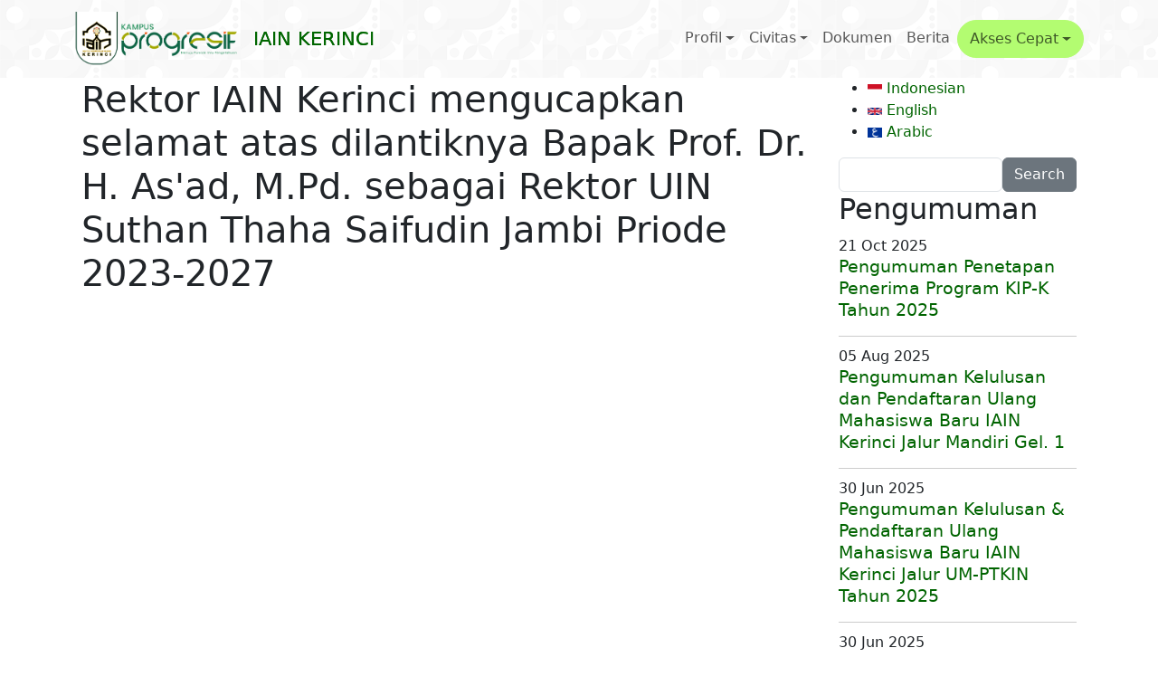

--- FILE ---
content_type: text/html; charset=UTF-8
request_url: https://iainkerinci.ac.id/en/node/899
body_size: 5984
content:

<!DOCTYPE html>
<html lang="en" dir="ltr" prefix="og: https://ogp.me/ns#" class="h-100">
  <head>
    <meta charset="utf-8" />
<script async src="https://www.googletagmanager.com/gtag/js?id=G-Z9R7N82GQB"></script>
<script>window.dataLayer = window.dataLayer || [];function gtag(){dataLayer.push(arguments)};gtag("js", new Date());gtag("set", "developer_id.dMDhkMT", true);gtag("config", "G-Z9R7N82GQB", {"groups":"default","page_placeholder":"PLACEHOLDER_page_location","allow_ad_personalization_signals":false});</script>
<link rel="canonical" href="https://iainkerinci.ac.id/id/read/foto/899/Rektor-IAIN-Kerinci-mengucapkan-selamat-atas-dilantiknya-Bapak-Prof-Dr-H-Asad-MPd-sebagai-Rektor-UIN-Suthan-Thaha-Saifudin-Jambi-Priode-2023-2027" />
<meta name="robots" content="max-image-preview:standard" />
<link rel="image_src" href="https://iainkerinci.ac.id/sites/2025.iainkerinci.ac.id/files/styles/medium/public/413690151_724740522925143_7644723332872949782.jpg?itok=j4VMsRX_" />
<meta property="og:site_name" content="IAIN Kerinci" />
<meta property="og:type" content="Foto" />
<meta property="og:title" content="Rektor IAIN Kerinci mengucapkan selamat atas dilantiknya Bapak Prof. Dr. H. As&#039;ad, M.Pd. sebagai Rektor UIN Suthan Thaha Saifudin Jambi Priode 2023-2027" />
<meta property="og:image" content="https://iainkerinci.ac.id/sites/2025.iainkerinci.ac.id/files/413690151_724740522925143_7644723332872949782.jpg" />
<meta property="og:updated_time" content="2024-02-01T12:38:22+07:00" />
<meta property="article:published_time" content="2024-02-01T12:38:22+07:00" />
<meta property="article:modified_time" content="2024-02-01T12:38:22+07:00" />
<meta name="dcterms.title" content="Rektor IAIN Kerinci mengucapkan selamat atas dilantiknya Bapak Prof. Dr. H. As&#039;ad, M.Pd. sebagai Rektor UIN Suthan Thaha Saifudin Jambi Priode 2023-2027" />
<meta name="dcterms.creator" content="admin" />
<meta name="dcterms.date" content="2024-02-01T12:38+07:00" />
<meta name="dcterms.modified" content="2024-02-01T12:38+07:00" />
<meta name="Generator" content="Drupal 10 (https://www.drupal.org)" />
<meta name="MobileOptimized" content="width" />
<meta name="HandheldFriendly" content="true" />
<meta name="viewport" content="width=device-width, initial-scale=1.0" />
<link rel="alternate" hreflang="id" href="https://iainkerinci.ac.id/id/read/foto/899/Rektor-IAIN-Kerinci-mengucapkan-selamat-atas-dilantiknya-Bapak-Prof-Dr-H-Asad-MPd-sebagai-Rektor-UIN-Suthan-Thaha-Saifudin-Jambi-Priode-2023-2027" />

    <title>Rektor IAIN Kerinci mengucapkan selamat atas dilantiknya Bapak Prof. Dr. H. As&#039;ad, M.Pd. sebagai Rektor UIN Suthan Thaha Saifudin Jambi Priode 2023-2027 | IAIN Kerinci</title>
    <link rel="stylesheet" media="all" href="/sites/2025.iainkerinci.ac.id/files/css/css_6MnoJ8clH8V_ceYlNSVbCVk5-QzcFB4t9ukc2C7J4ss.css?delta=0&amp;language=en&amp;theme=dualima&amp;include=eJxtjUsOAiEQRC-Ew8rzkAY6pLWhCQVjxtM70Y0mburzkkoRwDNIu3GaNnwCNtt5DMnsotnEHNSvPhJ-emWACuObNTs3yQafaVRSebLL6_RKvqhF0gvmodKKg9SuHLr11UNUS3f4P8zhwOT6ed-FH_Bv3arlpfwCJ-FJ0Q" />
<link rel="stylesheet" media="all" href="/sites/2025.iainkerinci.ac.id/files/css/css_4pZi2FSdjfi0-Jin8ciHaVowhqHhX04fzDdxQo7l7DU.css?delta=1&amp;language=en&amp;theme=dualima&amp;include=eJxtjUsOAiEQRC-Ew8rzkAY6pLWhCQVjxtM70Y0mburzkkoRwDNIu3GaNnwCNtt5DMnsotnEHNSvPhJ-emWACuObNTs3yQafaVRSebLL6_RKvqhF0gvmodKKg9SuHLr11UNUS3f4P8zhwOT6ed-FH_Bv3arlpfwCJ-FJ0Q" />
<link rel="stylesheet" media="all" href="/sites/2025.iainkerinci.ac.id/files/css/css_CooGhqyp_ZibfQA-iAOam3tSgDrwHYPvi1jXg_Sf39s.css?delta=2&amp;language=en&amp;theme=dualima&amp;include=eJxtjUsOAiEQRC-Ew8rzkAY6pLWhCQVjxtM70Y0mburzkkoRwDNIu3GaNnwCNtt5DMnsotnEHNSvPhJ-emWACuObNTs3yQafaVRSebLL6_RKvqhF0gvmodKKg9SuHLr11UNUS3f4P8zhwOT6ed-FH_Bv3arlpfwCJ-FJ0Q" />

    
  </head>
  <body class="node-899 path-node page-node-type-foto   d-flex flex-column h-100">
        <div class="visually-hidden-focusable skip-link p-3 container">
      <a href="#main-content" class="p-2">
        Skip to main content
      </a>
    </div>
    
      <div class="dialog-off-canvas-main-canvas d-flex flex-column h-100" data-off-canvas-main-canvas>
    

<header role="banner">
  

    <nav class="navbar navbar-expand-lg navbar-light text-dark ">
    <div class="container d-flex">
        <div class="region region-nav-branding">
    <div id="block-dualima-branding" class="block block-system block-system-branding-block">
  
    
  <div class="navbar-brand d-flex align-items-center">

    <a href="/en" title="Home" rel="home" class="site-logo d-block">
    <img src="/sites/2025.iainkerinci.ac.id/files/logo_iain_progresif_2023_0.png" alt="Home" fetchpriority="high" />
  </a>
  
  <div>
        <a href="/en" title="Home" rel="home" class="site-title">
      IAIN Kerinci
    </a>
    
      </div>
</div>
</div>

  </div>


              <button class="navbar-toggler collapsed" type="button" data-bs-toggle="collapse"
                data-bs-target="#navbarSupportedContent" aria-controls="navbarSupportedContent"
                aria-expanded="false" aria-label="Toggle navigation">
          <span class="navbar-toggler-icon"></span>
        </button>

        <div class="collapse navbar-collapse justify-content-md-end" id="navbarSupportedContent">
            <div class="region region-nav-main">
    <nav role="navigation" aria-labelledby="block-dualima-main-navigation-menu" id="block-dualima-main-navigation" class="block block-menu navigation menu--main">
            
  <h5 class="visually-hidden" id="block-dualima-main-navigation-menu">Main navigation</h5>
  

        
            <ul data-block="nav_main" class="navbar-nav justify-content-end flex-wrap nav-level-0">
                    <li class="nav-item dropdown">
          <a href="/en/read/51/Profile" class="nav-link dropdown-toggle" role="button" data-bs-toggle="dropdown" aria-expanded="false" title="Expand menu Profil" data-drupal-link-system-path="node/51">Profil</a>
                  <ul data-block="nav_main" class="dropdown-menu nav-level-1">
                    <li class="nav-item">
          <a href="/en/read/2/History-of-IAIN-Kerinci" title="History" class="dropdown-item" data-drupal-link-system-path="node/2">History</a>
      </li>

                    <li class="nav-item">
          <a href="/en/read/18/Vision-Mission-Goals" title="Vision - Mission - Goals" class="dropdown-item" data-drupal-link-system-path="node/18">Vision - Mission - Goals</a>
      </li>

                    <li class="nav-item">
          <a href="/en/read/17/Legal" title="Legal" class="dropdown-item" data-drupal-link-system-path="node/17">Legal</a>
      </li>

                    <li class="nav-item">
          <a href="/en/read/26/Emblem-Logo" title="Emblem &amp; Logo" class="dropdown-item" data-drupal-link-system-path="node/26">Emblem &amp; Logo</a>
      </li>

                    <li class="nav-item">
          <a href="/en/read/19/Mars-Hymne" title="Mars &amp; Hymne" class="dropdown-item" data-drupal-link-system-path="node/19">Mars &amp; Hymne</a>
      </li>

                    <li class="nav-item">
          <a href="/en/read/45/Academic-Clothing" title="Academic Clothing" class="dropdown-item" data-drupal-link-system-path="node/45">Academic Clothing</a>
      </li>

                    <li class="nav-item">
          <a href="/en/read/3/Management-Organization" title="Management &amp; Organization" class="dropdown-item" data-drupal-link-system-path="node/3">Management &amp; Organization</a>
      </li>

                    <li class="nav-item">
          <a href="/en/read/8/Facilities" title="Facilities" class="dropdown-item" data-drupal-link-system-path="node/8">Facilities</a>
      </li>

        </ul>
  
      </li>

                    <li class="nav-item dropdown">
          <a href="/en/read/7/Services" title="Expand menu Civitas" class="nav-link dropdown-toggle" role="button" data-bs-toggle="dropdown" aria-expanded="false" data-drupal-link-system-path="node/7">Civitas</a>
                  <ul data-block="nav_main" class="dropdown-menu nav-level-1">
                    <li class="nav-item">
          <a href="http://febi.iainkerinci.ac.id" title="Fakultas Ekonomi dan Bisnis Islam" class="dropdown-item">Fakultas Ekonomi dan Bisnis Islam</a>
      </li>

                    <li class="nav-item">
          <a href="https://fs.iainkerinci.ac.id/" title="Fakultas Syariah" class="dropdown-item">Fakultas Syariah</a>
      </li>

                    <li class="nav-item">
          <a href="http://fuad.iainkerinci.ac.id" title="" class="dropdown-item">Fakultas Ushuludin, Adab dan Dakwah</a>
      </li>

                    <li class="nav-item">
          <a href="https://ftik-iainkerinci.web.id/web" title="Fakultas Tarbiyah dan Ilmu Keguruan" class="dropdown-item">Fakultas Tarbiyah dan Ilmu Keguruan</a>
      </li>

                    <li class="nav-item">
          <a href="https://lpm.iainkerinci.ac.id" title="Lembaga Penjamin Mutu" class="dropdown-item">Lembaga Penjamin Mutu</a>
      </li>

                    <li class="nav-item">
          <a href="http://mahad.iainkerinci.ac.id" title="Mahad Al-Jamiah" class="dropdown-item">Mahad Al-Jamiah</a>
      </li>

                    <li class="nav-item">
          <a href="http://pasca.iainkerinci.ac.id" title="Pasca Sarjana" class="dropdown-item">Pasca Sarjana</a>
      </li>

                    <li class="nav-item">
          <a href="http://press.iainkerinci.ac.id" title="Press IAIN Kerinci" class="dropdown-item">Press IAIN Kerinci</a>
      </li>

                    <li class="nav-item">
          <a href="http://karir.iainkerinci.ac.id" title="Pusat Karir" class="dropdown-item">Pusat Karir</a>
      </li>

                    <li class="nav-item">
          <a href="http://perpustakaan.iainkerinci.ac.id" title="Perpustakaan" class="dropdown-item">Perpustakaan</a>
      </li>

                    <li class="nav-item">
          <a href="http://ejournal.iainkerinci.ac.id" title="Rumah Jurnal IAIN Kerinci" class="dropdown-item">Rumah Jurnal</a>
      </li>

                    <li class="nav-item">
          <a href="https://sites.google.com/view/io-iainkerinci/" title="Kerjasama Internasional" class="dropdown-item">Kerjasama Internasional</a>
      </li>

                    <li class="nav-item">
          <a href="https://mpi.iainkerinci.ac.id" title="Manajemen Pendidikan Islam" class="dropdown-item">Manajemen Pendidikan Islam</a>
      </li>

                    <li class="nav-item">
          <a href="https://pai.iainkerinci.ac.id" title="Pendidikan Agama Islam" class="dropdown-item">Pendidikan Agama Islam</a>
      </li>

                    <li class="nav-item">
          <a href="https://tbi.iainkerinci.ac.id" title="Tadris Bahasa Inggris" class="dropdown-item">Tadris Bahasa Inggris</a>
      </li>

                    <li class="nav-item">
          <a href="https://tbi.iainkerinci.ac.id" title="Tadris Matematika" class="dropdown-item">Tadris Matematika</a>
      </li>

        </ul>
  
      </li>

                    <li class="nav-item">
          <a href="/en/dokumen" class="nav-link" data-drupal-link-system-path="dokumen">Dokumen</a>
      </li>

                    <li class="nav-item">
          <a href="/en/berita" class="nav-link" data-drupal-link-system-path="berita">Berita</a>
      </li>

                    <li class="nav-item dropdown">
          <a href="/en" title="Expand menu Akses Cepat" class="nav-link dropdown-toggle" role="button" data-bs-toggle="dropdown" aria-expanded="false" data-drupal-link-system-path="&lt;front&gt;">Akses Cepat</a>
                  <ul data-block="nav_main" class="dropdown-menu nav-level-1">
                    <li class="nav-item">
          <a href="http://pmb.iainkerinci.ac.id" title="Pendaftaran Mahasiswa Baru" class="dropdown-item">Pendaftaran Mahasiswa Baru</a>
      </li>

                    <li class="nav-item">
          <a href="http://repository.iainkerinci.ac.id/" title="Repository IAIN Kerinci" class="dropdown-item">Repository</a>
      </li>

                    <li class="nav-item">
          <a href="http://103.127.137.169" title="SIAKAD (Sistem Informasi Akademik)" class="dropdown-item">SIAKAD</a>
      </li>

                    <li class="nav-item">
          <a href="http://survei.iainkerinci.ac.id" title="" class="dropdown-item">Survei</a>
      </li>

                    <li class="nav-item">
          <a href="http://survei.iainkerinci.ac.id" title="Monitoring Terpadu Organisasi dan Akademik" class="dropdown-item">Morotik</a>
      </li>

                    <li class="nav-item">
          <a href="https://iainkerinci.ac.id:2096" title="e-Mail domain IAIN Kerinci" class="dropdown-item">e-Mail IAIN Kerinci</a>
      </li>

                    <li class="nav-item">
          <a href="http://ejournal.iainkerinci.ac.id/" title="Jurnal IAIN Kerinci" class="dropdown-item">e-Journal IAIN Kerinci</a>
      </li>

                    <li class="nav-item">
          <a href="/en/user/login" title="Login Admin" class="dropdown-item" data-drupal-link-system-path="user/login">Login</a>
      </li>

        </ul>
  
      </li>

        </ul>
  



  </nav>

  </div>

          
        </div>
          </div>
  </nav>
  
</header>

<main role="main">
  <a id="main-content" tabindex="-1"></a>
  
  
  

  <div class="container">
        <div class="row g-0">
            <div class="order-1 order-lg-2 col-12 col-lg-9">
          <div class="region region-content">
    <div data-drupal-messages-fallback class="hidden"></div>
<div id="block-dualima-page-title" class="block block-core block-page-title-block">
  
    
      
<h1><span class="field field--name-title field--type-string field--label-hidden">Rektor IAIN Kerinci mengucapkan selamat atas dilantiknya Bapak Prof. Dr. H. As&#039;ad, M.Pd. sebagai Rektor UIN Suthan Thaha Saifudin Jambi Priode 2023-2027</span>
</h1>


  </div>
<div id="block-dualima-content" class="block block-system block-system-main-block">
  
    
      
<article data-history-node-id="899" lang="id" class="node node--type-foto node--promoted node--view-mode-full">

  
    

  
  <div class="node__content">
    <section class="field field--name-comment-node-foto field--type-comment field--label-hidden comment-wrapper">
  
  

  
</section>

  </div>

</article>

  </div>

  </div>

      </div>
              <div class="order-3 col-12 col-lg-3">
            <div class="region region-sidebar-second">
    <div class="language-switcher-language-url block block-language block-language-blocklanguage-interface" id="block-dualima-languageswitcher" role="navigation">
  
    
      <ul data-block="sidebar_second"><li hreflang="id" data-drupal-link-system-path="node/899"><a href="/id/read/foto/899/Rektor-IAIN-Kerinci-mengucapkan-selamat-atas-dilantiknya-Bapak-Prof-Dr-H-Asad-MPd-sebagai-Rektor-UIN-Suthan-Thaha-Saifudin-Jambi-Priode-2023-2027" class="language-link" hreflang="id" data-drupal-link-system-path="node/899">    <img class="language-icon img-fluid" src="/modules/contrib/languageicons/flags/id.png" width="16" height="12" alt="Indonesian" title="Indonesian" loading="lazy" />
 Indonesian
</a></li><li hreflang="en" data-drupal-link-system-path="node/899" class="is-active" aria-current="page"><a href="/en/node/899" class="language-link is-active" hreflang="en" data-drupal-link-system-path="node/899" aria-current="page">    <img class="language-icon img-fluid" src="/modules/contrib/languageicons/flags/en.png" width="16" height="12" alt="English" title="English" loading="lazy" />
 English
</a></li><li hreflang="ar" data-drupal-link-system-path="node/899"><a href="/ar/node/899" class="language-link" hreflang="ar" data-drupal-link-system-path="node/899">    <img class="language-icon img-fluid" src="/modules/contrib/languageicons/flags/ar.png" width="16" height="12" alt="Arabic" title="Arabic" loading="lazy" />
 Arabic
</a></li></ul>
  </div>
<div class="search-block-form block block-search container-inline" data-drupal-selector="search-block-form" id="block-dualima-search-form" role="search">
  
    
      <form data-block="sidebar_second" action="/en/search/node" method="get" id="search-block-form" accept-charset="UTF-8">
  <div class="js-form-item form-item js-form-type-search form-type-search js-form-item-keys form-item-keys form-no-label">
      <label for="edit-keys" class="visually-hidden">Search</label>
        
  <input title="Enter the terms you wish to search for." data-drupal-selector="edit-keys" type="search" id="edit-keys" name="keys" value="" size="15" maxlength="128" class="form-search form-control" />


        </div>
<div data-drupal-selector="edit-actions" class="form-actions js-form-wrapper form-wrapper" id="edit-actions">
    <input data-drupal-selector="edit-submit" type="submit" id="edit-submit" value="Search" class="button js-form-submit form-submit btn btn-secondary" />

</div>

</form>

  </div>
<div class="views-element-container block block-views block-views-blockpengumuman-block-1" id="block-dualima-views-block-pengumuman-block-1">
  
      <h2>Pengumuman</h2>
    
      <div data-block="sidebar_second"><div class="view view-pengumuman view-id-pengumuman view-display-id-block_1 js-view-dom-id-4b8974cfcad2c8ad41f56a9093470eb34c1b68a0744695c9f690f9b9b1586bab">
  
    
      
      <div class="view-content">
          <div class="views-row"><div class="views-field views-field-created"><span class="field-content"><time datetime="2025-10-21T14:56:32+07:00" title="10/21/2025 - 14:56" class="datetime">21 Oct 2025</time>
</span></div><div class="views-field views-field-title"><span class="field-content"><a href="/id/read/1391/pengumuman-penetapan-penerima-program-kip-k-tahun-2025" hreflang="id">Pengumuman Penetapan Penerima Program KIP-K Tahun 2025</a></span></div></div>
    <div class="views-row"><div class="views-field views-field-created"><span class="field-content"><time datetime="2025-08-05T13:14:19+07:00" title="08/05/2025 - 13:14" class="datetime">05 Aug 2025</time>
</span></div><div class="views-field views-field-title"><span class="field-content"><a href="/id/read/1319/pengumuman-kelulusan-dan-pendaftaran-ulang-mahasiswa-baru-iain-kerinci-jalur-mandiri-gel-1" hreflang="id">Pengumuman Kelulusan dan Pendaftaran Ulang Mahasiswa Baru IAIN Kerinci Jalur Mandiri Gel. 1</a></span></div></div>
    <div class="views-row"><div class="views-field views-field-created"><span class="field-content"><time datetime="2025-06-30T19:24:54+07:00" title="06/30/2025 - 19:24" class="datetime">30 Jun 2025</time>
</span></div><div class="views-field views-field-title"><span class="field-content"><a href="/id/read/pengumuman/1282/pengumuman-kelulusan-pendaftaran-ulang-mahasiswa-baru-iain-kerinci-jalur-um-ptkin-tahun-2025" hreflang="id">Pengumuman Kelulusan &amp; Pendaftaran Ulang Mahasiswa Baru IAIN Kerinci Jalur UM-PTKIN Tahun 2025</a></span></div></div>
    <div class="views-row"><div class="views-field views-field-created"><span class="field-content"><time datetime="2025-06-30T12:12:33+07:00" title="06/30/2025 - 12:12" class="datetime">30 Jun 2025</time>
</span></div><div class="views-field views-field-title"><span class="field-content"><a href="/id/read/pengumuman/1281/siaran-pers-pengumuman-um-ptkin-2025" hreflang="id">Siaran Pers Pengumuman UM-PTKIN  2025</a></span></div></div>
    <div class="views-row"><div class="views-field views-field-created"><span class="field-content"><time datetime="2025-06-19T14:01:27+07:00" title="06/19/2025 - 14:01" class="datetime">19 Jun 2025</time>
</span></div><div class="views-field views-field-title"><span class="field-content"><a href="/id/read/1268/sertifikat-akreditasi-pendidikan-agama-islam-pai" hreflang="id">Sertifikat Akreditasi Pendidikan Agama Islam (PAI)</a></span></div></div>

    </div>
  
          </div>
</div>

  </div>
<nav role="navigation" aria-labelledby="block-dualima-account-menu-menu" id="block-dualima-account-menu" class="block block-menu navigation menu--account">
            
  <h5 class="visually-hidden" id="block-dualima-account-menu-menu">User account menu</h5>
  

        
              <ul data-block="sidebar_second" class="nav navbar-nav">
                    <li class="nav-item">
        <a href="/en/user/login" class="nav-link" data-drupal-link-system-path="user/login">Log in</a>
              </li>
        </ul>
  


  </nav>
<div id="block-dualima-kalender" class="block block-block-content block-block-content080ca519-5274-4c9c-bd6b-70cb49fcde88">
  
      <h2>Kalender</h2>
    
      
            <div class="clearfix text-formatted field field--name-body field--type-text-with-summary field--label-hidden field__item"><p></p><center><a class="heyzine-link fp-link" href="https://heyzine.com/flip-book/2914e6b3d7.html" target="_BLANK"><img class="fp-thumb" style="border:1px solid lightgray;box-shadow:lightgray 0px 0px 4px 1px;" src="https://cdnc.heyzine.com/flip-book/cover/2914e6b3d7.jpg" width="100%" height="387"></a></center>
</div>
      
  </div>

  </div>

        </div>
          </div>
  </div>

</main>

<footer role="contentinfo" class="mt-auto     bg-light">
  <div class="container">
      <div class="region region-footer">
    <div id="block-dualima-textfooter" class="block block-block-content block-block-contentb16476f3-afc9-46a5-a706-e31f10b17bda">
  
    
      
            <div class="clearfix text-formatted field field--name-body field--type-text-with-summary field--label-hidden field__item"><p></p><center>
<p>Hak Cipta © 2017 - 2025 IAIN Kerinci - Institut Agama Islam Negeri Kerinci.<br>Hak cipta dilindungi oleh undang-undang.</p>
<p>Supported By:</p>
<p><a href="http://tipd.iainkerinci.ac.id"><img src="https://fuad.iainkerinci.ac.id/sites/fuad.iainkerinci.ac.id/files/inline-images/logo_tipd_iain_kerinci_0.png" data-entity-uuid="9e23d412-1d10-487b-b34c-2ff7b9857129" data-entity-type="file" alt="TIPD IAIN kerinci" width="245" height="150" data-align="center"></a>
</p><p>&nbsp;</p>
<p></p></center>
</div>
      
  </div>

  </div>

  </div>
</footer>

  </div>

    
    <script type="application/json" data-drupal-selector="drupal-settings-json">{"path":{"baseUrl":"\/","pathPrefix":"en\/","currentPath":"node\/899","currentPathIsAdmin":false,"isFront":false,"currentLanguage":"en"},"pluralDelimiter":"\u0003","suppressDeprecationErrors":true,"google_analytics":{"account":"G-Z9R7N82GQB","trackOutbound":true,"trackMailto":true,"trackTel":true,"trackDownload":true,"trackDownloadExtensions":"7z|aac|arc|arj|asf|asx|avi|bin|csv|doc(x|m)?|dot(x|m)?|exe|flv|gif|gz|gzip|hqx|jar|jpe?g|js|mp(2|3|4|e?g)|mov(ie)?|msi|msp|pdf|phps|png|ppt(x|m)?|pot(x|m)?|pps(x|m)?|ppam|sld(x|m)?|thmx|qtm?|ra(m|r)?|sea|sit|tar|tgz|torrent|txt|wav|wma|wmv|wpd|xls(x|m|b)?|xlt(x|m)|xlam|xml|z|zip","trackDomainMode":1},"simple_popup_blocks":{"settings":[]},"ajaxTrustedUrl":{"\/en\/search\/node":true},"user":{"uid":0,"permissionsHash":"d910053a09849fdd09b77cbc783eefccc85cb27e00bd3de20420a9c0754f6aa3"}}</script>
<script src="/sites/2025.iainkerinci.ac.id/files/js/js_J76rc90RN-IqSTTO2h5QR-Ib9NpfxbeFLX4h4b-UnjY.js?scope=footer&amp;delta=0&amp;language=en&amp;theme=dualima&amp;include=eJxtzDEOgCAMRuELgUyepymEEBBpw18Gb6-biXF7-YbHQDaqo-VkMkPDpqK01EURg03WPbzpG3xnyzBXRErPxIP7ZTUhfMGhnvrA81tKsUs6EH7sBiZBM-I"></script>

  <script defer src="https://static.cloudflareinsights.com/beacon.min.js/vcd15cbe7772f49c399c6a5babf22c1241717689176015" integrity="sha512-ZpsOmlRQV6y907TI0dKBHq9Md29nnaEIPlkf84rnaERnq6zvWvPUqr2ft8M1aS28oN72PdrCzSjY4U6VaAw1EQ==" data-cf-beacon='{"version":"2024.11.0","token":"fbcb024bbf01439781f8a4678599764b","r":1,"server_timing":{"name":{"cfCacheStatus":true,"cfEdge":true,"cfExtPri":true,"cfL4":true,"cfOrigin":true,"cfSpeedBrain":true},"location_startswith":null}}' crossorigin="anonymous"></script>
</body>
</html>


--- FILE ---
content_type: text/css
request_url: https://iainkerinci.ac.id/sites/2025.iainkerinci.ac.id/files/css/css_CooGhqyp_ZibfQA-iAOam3tSgDrwHYPvi1jXg_Sf39s.css?delta=2&language=en&theme=dualima&include=eJxtjUsOAiEQRC-Ew8rzkAY6pLWhCQVjxtM70Y0mburzkkoRwDNIu3GaNnwCNtt5DMnsotnEHNSvPhJ-emWACuObNTs3yQafaVRSebLL6_RKvqhF0gvmodKKg9SuHLr11UNUS3f4P8zhwOT6ed-FH_Bv3arlpfwCJ-FJ0Q
body_size: 271
content:
/* @license GPL-2.0-or-later https://www.drupal.org/licensing/faq */
a{text-decoration:none;color:darkgreen;}p{font-size:1.2em;}header{background-image:url("/themes/custom/dualima/bg_header_iainkerinci.png");}.navbar-brand .site-title{font-size:1.3rem;font-weight:normal;text-transform:uppercase;letter-spacing:0px;color:#006600;background-image:linear-gradient(45deg,#006600 88%,#008000 53%,#339933 57%,#66CC66 14%);background-clip:text;-webkit-background-clip:text;}.navbar-brand a.site-title{text-decoration:none;color:#006600;background-image:linear-gradient(45deg,#006600 88%,#008000 53%,#339933 57%,#66CC66 14%);background-clip:text;-webkit-background-clip:text;}.nav-level-0 li.dropdown:last-child{border:1px solid #b3fc71;border-radius:25px;background:#b3fc71;padding:0px 5px;}.nav-level-0 li.dropdown:last-child:hover{border:1px solid #5bfd1f;border-radius:25px;background:#5bfd1f;padding:0px 5px;}body.node-1183 .field--name-title{display:none;}body.node-1183 .region-content img{border-radius:5px;}body.node-1183 .views-field-field-image img{float:left;margin:0 10px 10px 0;}body.node-1183 .block-views-blockberita-block-1{margin:10px 0px;}body.node-1183 .block-views-blockberita-block-1 h2{padding:10px 0px;width:100%;float:left;}body.node-1183 .block-views-blockfoto-block-1 h2{padding:10px 0px;width:100%;float:left;}body.node-1183 .block-views-blockvideo-block-1 h2{padding:10px 0px;}body.node-1183 .view-berita .views-row{float:left;}body.node-1183 .view-berita .views-row{float:left;}body.node-1183 .view-berita .views-field-title a{font-size:1.5em;text-decoration:none;}body.node-1183 .view-foto .views-field-field-image img{padding:5px;text-align:center;}body.node-1183 .layout--threecol-section--50-25-25 .block{padding:0 10px;}body.node-1183 .layout--threecol-section--50-25-25 .layout__region--third{position:relative;}body.node-1183 .layout--threecol-section--50-25-25 .layout__region--third img{position:absolute;top:50%;left:50%;}.block-views-blockpengumuman-block-1 a{text-decoration:none;line-height:80%;font-size:1.2em;}.block-views-blockpengumuman-block-1 .views-row{margin:10px 0;border-bottom:1px solid #ccc;padding:0 0 15px 0}.view-aplikasi table{padding:auto;text-align:center;}.view-aplikasi td{text-align:center;width:25%;}.node__content .field--name-field-image .field__item{text-align:center;border-radius:15px;margin:15px;}.node__content .field--name-field-image .field__item img{border-radius:15px;}.node__content .field--name-body{text-align:justify;}body.path-berita .view-berita img{float:left;margin:0 10px 10px 0;}
